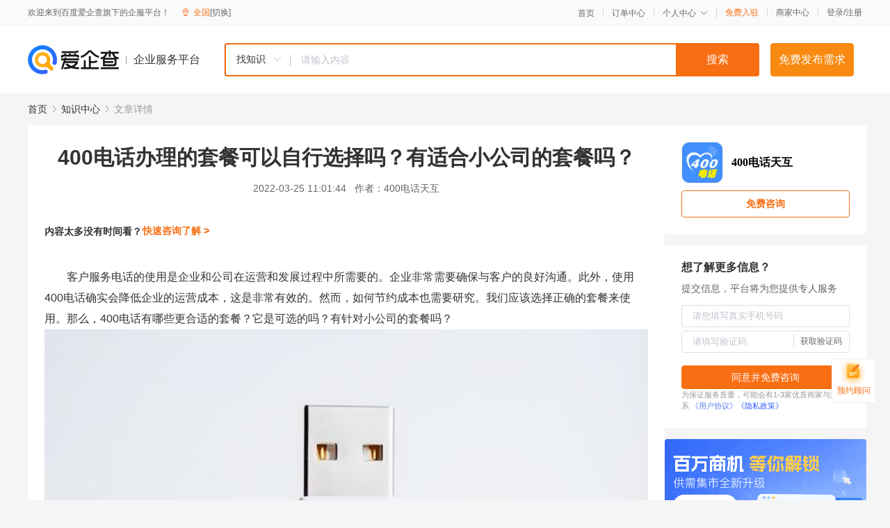

--- FILE ---
content_type: text/html; charset=UTF-8
request_url: https://yiqifu.baidu.com/cknowledge_10039445401
body_size: 4600
content:
<!DOCTYPE html><html><head><meta charset="UTF-8">  <title>400电话办理的套餐可以自行选择吗？有适合小公司的套餐吗？-电话系统-爱企查企业服务平台</title>   <meta name="keywords" content="400电话办理的套餐可以自行选择吗？有适合小公司的套餐吗？,电话系统,系统开发,IT软件,电话系统资讯信息">   <meta name="description" content="400电话天互为您提供与400电话办理的套餐可以自行选择吗？有适合小公司的套餐吗？相关的文章内容,客户服务电话的使用是企业和公司在运营和发展过程中所需要的。企业非常需要确保与客户的良好沟通。此外，使用400电话确实会降低企业的运营成本，这是非常有效的。然而，如何节约成本也需要研究。我们应该选择正确...查找更多优质文章内容，请关注爱企查企业服务平台。">  <meta http-equiv="X-UA-Compatible" content="IE=edge"><meta name="referrer" content="no-referrer-when-downgrade"><link rel="pre-connect" href="//qifu-pub.bj.bcebos.com/"><link rel="dns-prefetch" href="//qifu-pub.bj.bcebos.com/"><link rel="dns-prefetch" href="//ts.bdimg.com"><link rel="dns-prefetch" href="//himg.bdimg.com"><link rel="shortcut icon" href="//xinpub.cdn.bcebos.com/static/favicon.ico" type="image/x-icon">  <script type="text/javascript" src="//passport.baidu.com/passApi/js/uni_login_wrapper.js"></script><script src="https://xin-static.cdn.bcebos.com/law-m/js/template.js"></script> <link href="//xinpub.cdn.bcebos.com/aiqifu/static/1748572627/css/vendors.95232eab35f.css" rel="stylesheet"><link href="//xinpub.cdn.bcebos.com/aiqifu/static/1748572627/css/cknowledgedetail.f54973436a7.css" rel="stylesheet"> <script>/* eslint-disable */
        // 添加百度统计
        var _hmt = _hmt || [];
        (function () {
            var hm = document.createElement('script');
            hm.src = '//hm.baidu.com/hm.js?37e1bd75d9c0b74f7b4a8ba07566c281';
            hm.setAttribute('async', 'async');
            hm.setAttribute('defer', 'defer');
            var s = document.getElementsByTagName('script')[0];
            s.parentNode.insertBefore(hm, s);
        })();</script></head><body><div id="app">  </div><script>/* eslint-disable */  window.pageData = {"isLogin":0,"userName":null,"casapi":null,"passapi":"\/\/passport.baidu.com\/passApi\/js\/uni_login_wrapper.js","logoutUrl":"https:\/\/yiqifu.baidu.com\/\/cusercenter\/logout","logintype":0,"userPhoto":"https:\/\/himg.bdimg.com\/sys\/portrait\/item\/default.jpg","homePage":"https:\/\/yiqifu.baidu.com","passDomain":"https:\/\/passport.baidu.com","version":"V1.0.33","detail":{"id":"10039445401","onlineStatus":"1","title":"400\u7535\u8bdd\u529e\u7406\u7684\u5957\u9910\u53ef\u4ee5\u81ea\u884c\u9009\u62e9\u5417\uff1f\u6709\u9002\u5408\u5c0f\u516c\u53f8\u7684\u5957\u9910\u5417\uff1f","author":"400\u7535\u8bdd\u5929\u4e92","logo":"https:\/\/qifu-pub.bj.bcebos.com\/datapic\/2771abdac067e96345af871dd2e10fe8_fullsize.jpg","shopLink":"","publishTime":"2022-03-25 11:01:44","content":"<p>\u3000\u3000\u5ba2\u6237\u670d\u52a1\u7535\u8bdd\u7684\u4f7f\u7528\u662f\u4f01\u4e1a\u548c\u516c\u53f8\u5728\u8fd0\u8425\u548c\u53d1\u5c55\u8fc7\u7a0b\u4e2d\u6240\u9700\u8981\u7684\u3002\u4f01\u4e1a\u975e\u5e38\u9700\u8981\u786e\u4fdd\u4e0e\u5ba2\u6237\u7684\u826f\u597d\u6c9f\u901a\u3002\u6b64\u5916\uff0c\u4f7f\u7528400\u7535\u8bdd\u786e\u5b9e\u4f1a\u964d\u4f4e\u4f01\u4e1a\u7684\u8fd0\u8425\u6210\u672c\uff0c\u8fd9\u662f\u975e\u5e38\u6709\u6548\u7684\u3002\u7136\u800c\uff0c\u5982\u4f55\u8282\u7ea6\u6210\u672c\u4e5f\u9700\u8981\u7814\u7a76\u3002\u6211\u4eec\u5e94\u8be5\u9009\u62e9\u6b63\u786e\u7684\u5957\u9910\u6765\u4f7f\u7528\u3002\u90a3\u4e48\uff0c<span class=\"pgc-link\" data-content=\"mp\" data-source=\"outerLink\" rel=\"noopener noreferrer noopener noreferrer\" target=\"_blank\">400\u7535\u8bdd\u6709\u54ea\u4e9b<\/span>\u66f4\u5408\u9002\u7684\u5957\u9910\uff1f\u5b83\u662f\u53ef\u9009\u7684\u5417\uff1f\u6709\u9488\u5bf9\u5c0f\u516c\u53f8\u7684\u5957\u9910\u5417\uff1f<\/p><p><img src=\"https:\/\/qifu-pub.bj.bcebos.com\/datapic\/58e50c590eedee468f2e6c6cb9a1a508_fullsize.jpg\"><\/p><p>\u3000\u30001.\u6ce8\u610f\u4f7f\u7528\u5408\u9002\u7684\u5305\u88c5\u3002<\/p><p>\u3000\u3000\u529e\u7406400\u7535\u8bdd\u65f6\uff0c\u5e94\u9009\u62e9\u5408\u9002\u7684\u7535\u8bdd\u5957\u9910\uff0c\u4ee5\u8282\u7701\u4f7f\u7528\u6210\u672c\u3002\u6b64\u5916\uff0c\u4f7f\u7528400\u7535\u8bdd\u8fd8\u9700\u8981\u8d2d\u4e70\u4e00\u4e9b\u7535\u8bdd\u3002\u6211\u4eec\u5e94\u8be5\u8d2d\u4e70\u5408\u9002\u7684\u8bbe\u5907\u6765\u914d\u5408400\u7535\u8bdd\u7684\u4f7f\u7528\u3002<\/p><p>\u3000\u3000\u5efa\u7acb\u76f8\u5bf9\u7545\u901a\u7684\u7535\u8bdd\u7cfb\u7edf\uff0c\u5b9e\u73b0\u66f4\u597d\u7684\u4f7f\u7528\u65b9\u5f0f\u3002\u901a\u8fc7\u8f6f\u4ef6\u5305\u7684\u4f7f\u7528\uff0c\u53ef\u4ee5\u4e3a\u4f01\u4e1a\u7684\u8fd0\u8425\u548c\u53d1\u5c55\u63d0\u4f9b\u66f4\u591a\u7684\u5e2e\u52a9\u3002\u6240\u4ee5\u5957\u9910\u7684\u529f\u80fd\u975e\u5e38\u5f3a\u5927\u3002<\/p><p>\u3000\u3000\u7136\u800c\uff0c\u5957\u9910\u7684\u9009\u62e9\u5e76\u4e0d\u662f\u4e00\u4ef6\u7b80\u5355\u7684\u4e8b\u60c5\uff0c\u56e0\u4e3a\u5728400\u7535\u8bdd\u529e\u7406\u7684\u8fc7\u7a0b\u4e2d\uff0c\u5957\u9910\u7684\u9009\u62e9\u9700\u8981\u4e00\u4e9b\u6280\u5de7\uff0c\u6709\u4e9b\u5957\u9910\u4e0d\u5bb9\u6613\u4ea4\u7ed9\u4f01\u4e1a\uff0c\u56e0\u4e3a\u4e00\u4e9b\u4f18\u60e0\u529b\u5ea6\u8f83\u5927\u7684\u5957\u9910\u53ea\u80fd\u7531\u4e13\u4e1a\u4ee3\u7406\u516c\u53f8\u7533\u8bf7\uff0c\u4f01\u4e1a\u5355\u72ec\u7533\u8bf7\u66f4\u4e3a\u56f0\u96be\u3002\u56e0\u6b64\uff0c\u5f53\u4f60\u9009\u62e9<span class=\"pgc-link\" data-content=\"mp\" data-source=\"outerLink\" rel=\"noopener noreferrer noopener noreferrer\" target=\"_blank\">400\u7535\u8bdd\u5957\u9910<\/span>\u65f6\uff0c\u4f60\u53ef\u4ee5\u627e\u4e00\u5bb6\u4e13\u4e1a\u673a\u6784\u5e2e\u4f60\u7533\u8bf7\uff0c\u8fd9\u6837\u4f60\u5c31\u53ef\u4ee5\u5f97\u5230\u66f4\u597d\u7684\u5957\u9910\u670d\u52a1\u3002<\/p><p>\u3000\u30002.\u6ce8\u91cd\u6574\u4e2a\u7cfb\u7edf\u7684\u4e13\u4e1a\u5316\u5efa\u8bbe\u3002<\/p><p>\u3000\u3000\u6211\u4eec\u8fd8\u5e94\u8be5\u6ce8\u610f400\u7535\u8bdd\u529e\u7406\u540e\u7684\u4f7f\u7528\u60c5\u51b5\u3002\u8fd9\u9700\u8981\u4e00\u5b9a\u7684\u4e13\u4e1a\u8bbe\u7f6e\u3002\u8fd9\u5e76\u4e0d\u610f\u5473\u7740\u7533\u8bf7\u7535\u8bdd\u53f7\u7801\u540e\u5c31\u53ef\u4ee5\u76f4\u63a5\u4f7f\u7528\u624b\u673a\uff0c\u800c\u662f\u901a\u8fc7\u4e00\u4e9b\u6a21\u5757\u7684\u8bbe\u7f6e\uff0c\u8ba9\u624b\u673a\u7684\u4f7f\u7528\u66f4\u52a0\u4e13\u4e1a\uff0c\u8ba9\u5ba2\u6237\u5728\u8054\u7cfb\u4f01\u4e1a\u65f6\u53ef\u4ee5\u9009\u62e9\u5408\u9002\u7684\u5ba2\u670d\u4eba\u5458\u56de\u7b54\u95ee\u9898\uff0c\u4ece\u800c\u63d0\u9ad8\u624b\u673a\u7684\u4f7f\u7528\u6548\u7387\u3002<\/p><p>\u3000\u3000\u56e0\u6b64\uff0c\u6211\u4eec\u5e94\u8be5\u8bf7\u4ee3\u7406\u516c\u53f8\u5e2e\u52a9\u5efa\u7acb\u8fd9\u4e2a\u4e13\u4e1a\u7cfb\u7edf\uff0c\u5305\u62ec\u7535\u8bdd\u7684\u8bbe\u7f6e\u548c\u5982\u4f55\u8282\u7701\u7535\u8bdd\u7684\u4f7f\u7528\u6210\u672c\u3002\u4ed6\u4eec\u53ef\u4ee5\u5e2e\u52a9\u4ed6\u4eec\u83b7\u5f97\u66f4\u4e13\u4e1a\u7684\u670d\u52a1\u3002<\/p><p>\u3000\u30003\u3001\u6839\u636e\u516c\u53f8\u8fd0\u8425\u60c5\u51b5\uff0c\u627e\u5230\u5408\u9002\u7684\u5957\u9910\u3002<\/p><p>\u3000\u3000\u4e3a\u4e86\u516c\u53f8\u7684\u8fd0\u8425\uff0c400\u7535\u8bdd\u88ab\u957f\u671f\u4f7f\u7528\uff0c\u56e0\u6b64\u5fc5\u987b\u8003\u8651\u4f7f\u7528\u624b\u673a\u7684\u6210\u672c\u3002\u5982\u679c\u6210\u672c\u592a\u9ad8\uff0c\u4f1a\u5f71\u54cd\u540e\u7eed\u8fd0\u8425\u3002\u56e0\u6b64\uff0c\u5728\u9009\u62e9400\u7535\u8bdd\u5904\u7406\u7684\u5957\u9910\u65f6\uff0c\u6709\u5fc5\u8981\u6839\u636e\u516c\u53f8\u7684\u8fd0\u8425\u60c5\u51b5\u9009\u62e9\u5408\u9002\u7684\u5957\u9910\u3002<\/p><p>\u3000\u3000\u5c24\u5176\u662f\u5c0f\u516c\u53f8\uff0c\u5728\u8fd0\u8425\u4e2d\u53d7\u5230\u4e00\u4e9b\u9650\u5236\uff0c\u56e0\u6b64\u4ed6\u4eec\u5fc5\u987b\u627e\u5230\u5408\u9002\u7684\u5957\u9910\u6765\u4f7f\u7528\u3002\u4ee3\u7406\u516c\u53f8\u53ef\u4ee5\u5e2e\u52a9\u627e\u5230\u4e00\u4e2a\u5408\u9002\u7684\u5957\u9910\u6765\u7533\u8bf7\u4f7f\u7528\u3002<\/p><br><p>\u5185\u5bb9\u6765\u81ea\u767e\u5bb6\u53f7&nbsp<a href='http:\/\/baijiahao.baidu.com\/s?id=1728239160171302980'>\u67e5\u770b\u539f\u6587<\/a><\/p>","summarization":"\u5ba2\u6237\u670d\u52a1\u7535\u8bdd\u7684\u4f7f\u7528\u662f\u4f01\u4e1a\u548c\u516c\u53f8\u5728\u8fd0\u8425\u548c\u53d1\u5c55\u8fc7\u7a0b\u4e2d\u6240\u9700\u8981\u7684\u3002\u4f01\u4e1a\u975e\u5e38\u9700\u8981\u786e\u4fdd\u4e0e\u5ba2\u6237\u7684\u826f\u597d\u6c9f\u901a\u3002\u6b64\u5916\uff0c\u4f7f\u7528400\u7535\u8bdd\u786e\u5b9e\u4f1a\u964d\u4f4e\u4f01\u4e1a\u7684\u8fd0\u8425\u6210\u672c\uff0c\u8fd9\u662f\u975e\u5e38\u6709\u6548\u7684\u3002\u7136\u800c\uff0c\u5982\u4f55\u8282\u7ea6\u6210\u672c\u4e5f\u9700\u8981\u7814\u7a76\u3002\u6211\u4eec\u5e94\u8be5\u9009\u62e9\u6b63\u786e\u7684\u5957\u9910\u6765\u4f7f\u7528\u3002\u90a3\u4e48\uff0c400\u7535\u8bdd\u6709\u54ea\u4e9b\u66f4\u5408\u9002\u7684\u5957\u9910\uff1f\u6709\u9488\u5bf9\u5c0f\u516c\u53f8\u7684\u5957\u9910\u5417\uff1f\u529e\u7406400\u7535\u8bdd\u65f6\uff0c\u5e94\u9009\u62e9\u5408\u9002\u7684\u7535\u8bdd\u5957\u9910\uff0c\u4ee5\u8282\u7701\u4f7f\u7528\u6210\u672c\u3002\u6b64\u5916\uff0c\u4f7f\u7528400\u7535\u8bdd\u8fd8\u9700\u8981\u8d2d\u4e70\u4e00\u4e9b\u7535\u8bdd\u3002\u6211\u4eec\u5e94\u8be5\u8d2d\u4e70\u5408\u9002\u7684\u8bbe\u5907\u6765\u914d\u5408400\u7535\u8bdd\u7684\u4f7f\u7528\u3002\u5efa\u7acb\u76f8\u5bf9\u7545\u901a\u7684\u7535\u8bdd\u7cfb\u7edf\uff0c\u5b9e\u73b0\u66f4\u597d\u7684\u4f7f\u7528\u65b9\u5f0f\u3002\u901a\u8fc7\u8f6f\u4ef6\u5305\u7684\u4f7f\u7528\uff0c\u53ef\u4ee5\u4e3a\u4f01\u4e1a\u7684\u8fd0\u8425\u548c\u53d1\u5c55\u63d0\u4f9b\u66f4\u591a\u7684\u5e2e\u52a9\u3002\u6240\u4ee5\u5957\u9910\u7684\u529f\u80fd\u975e\u5e38\u5f3a\u5927\u3002\u5c24\u5176\u662f\u5c0f\u516c\u53f8\uff0c\u5728\u8fd0\u8425\u4e2d\u53d7\u5230\u4e00\u4e9b\u9650\u5236\uff0c\u56e0\u6b64\u4ed6\u4eec\u5fc5\u987b\u627e\u5230\u5408\u9002\u7684\u5957\u9910\u6765\u4f7f\u7528\u3002\u4ee3\u7406\u516c\u53f8\u53ef\u4ee5\u5e2e\u52a9\u627e\u5230\u4e00\u4e2a\u5408\u9002\u7684\u5957\u9910\u6765\u7533\u8bf7\u4f7f\u7528\u3002","poster":"","shopId":0,"isVip":0,"topics":"","version":1694430987960.1,"video":"","videoPoster":"","thirdIds":["24417","94325"],"keywords":["400\u7535\u8bdd","\u5c0f\u516c\u53f8","400\u7535\u8bdd\u529e\u7406"],"source":3,"hasPhone":false,"disclaimer":"<p>\u4f01\u4e1a\u670d\u52a1\u5e73\u53f0\u6e29\u99a8\u63d0\u793a<\/p>\n        <p>\u4ee5\u4e0a\u77e5\u8bc6\u5185\u5bb9\u6765\u81ea\u4e8e\u767e\u5bb6\u53f7\uff0c\u8bf7\u67e5\u770b\u539f\u6587<\/p>\n        <p>\u5982\u60a8\u53d1\u73b0\u9875\u9762\u6709\u4efb\u4f55\u8fdd\u6cd5\u6216\u4fb5\u6743\u4fe1\u606f\uff0c\u8bf7\u63d0\u4f9b\u76f8\u5173\u6750\u6599\u81f3\u90ae\u7bb1ext_qfhelp@baidu.com\uff0c\u6211\u4eec\u4f1a\u53ca\u65f6\u6838\u67e5\u5904\u7406\u5e76\u56de\u590d\u3002<\/p>","tags":[],"company":"","authorTags":[],"articleMore":[{"id":"10001233598","title":"400\u7535\u8bdd\u4f5c\u5ba2\u670d\u7684\u4f18\u52bf\u6709\u54ea\u4e9b"},{"id":"10023331365","title":"\u6c5f\u897f\u5728\u54ea\u529e\u7406400\u7535\u8bdd\uff1f\u8d39\u7528\u600e\u4e48\u7b97\uff1f"},{"id":"10032832009","title":"400\u7535\u8bdd\u7533\u8bf7\u5e73\u53f0\u8be5\u5982\u4f55\u9009\u62e9\uff1f\u54ea\u5bb6\u6709\u4fdd\u969c\uff1f"},{"id":"10110331300","title":"400\u7535\u8bdd\u662f\u4ec0\u4e48\u6837\u7684\u4e1a\u52a1\uff1f\u5e94\u8be5\u5982\u4f55\u529e\u7406"},{"id":"10013762603","title":"\u5149\u8292\u71c3\u6c14\u7076\u5168\u56fd\u552e\u540e\u670d\u52a1\u70ed\u7ebf(\u5404\u70b9)\u5168\u56fd\u7edf\u4e00400\u7535\u8bdd"},{"id":"10015632892","title":"400\u7535\u8bdd\u7684\u8fd9\u4e9b\u529f\u80fd\u8ba9\u5f88\u591a\u4eba\u76f4\u547c\u201c\u4e13\u4e1a\u201d"},{"id":"10830318677","title":"\u4f01\u4e1a\u5f00\u901a400\u7535\u8bdd\u7684\u591a\u91cd\u4f5c\u7528\u4f60\u77e5\u9053\u5417"},{"id":"10120460830","title":"\u4f01\u4e1a\u4e3a\u4ec0\u4e48\u8981\u5f00\u901a\u529e\u7406400\u7535\u8bdd\uff1f\u7b54\u6848\u5f88\u7b80\u5355"},{"id":"10190178020","title":"\u957f\u6625400\u7535\u8bdd\u6536\u8d39\u591a\u5c11\u94b1"}]},"address":{"id":"100000","addrName":"\u5168\u56fd"},"result":{"title":"400\u7535\u8bdd\u529e\u7406\u7684\u5957\u9910\u53ef\u4ee5\u81ea\u884c\u9009\u62e9\u5417\uff1f\u6709\u9002\u5408\u5c0f\u516c\u53f8\u7684\u5957\u9910\u5417\uff1f-\u7535\u8bdd\u7cfb\u7edf-\u7231\u4f01\u67e5\u4f01\u4e1a\u670d\u52a1\u5e73\u53f0","keywords":"400\u7535\u8bdd\u529e\u7406\u7684\u5957\u9910\u53ef\u4ee5\u81ea\u884c\u9009\u62e9\u5417\uff1f\u6709\u9002\u5408\u5c0f\u516c\u53f8\u7684\u5957\u9910\u5417\uff1f,\u7535\u8bdd\u7cfb\u7edf,\u7cfb\u7edf\u5f00\u53d1,IT\u8f6f\u4ef6,\u7535\u8bdd\u7cfb\u7edf\u8d44\u8baf\u4fe1\u606f","description":"400\u7535\u8bdd\u5929\u4e92\u4e3a\u60a8\u63d0\u4f9b\u4e0e400\u7535\u8bdd\u529e\u7406\u7684\u5957\u9910\u53ef\u4ee5\u81ea\u884c\u9009\u62e9\u5417\uff1f\u6709\u9002\u5408\u5c0f\u516c\u53f8\u7684\u5957\u9910\u5417\uff1f\u76f8\u5173\u7684\u6587\u7ae0\u5185\u5bb9,\u5ba2\u6237\u670d\u52a1\u7535\u8bdd\u7684\u4f7f\u7528\u662f\u4f01\u4e1a\u548c\u516c\u53f8\u5728\u8fd0\u8425\u548c\u53d1\u5c55\u8fc7\u7a0b\u4e2d\u6240\u9700\u8981\u7684\u3002\u4f01\u4e1a\u975e\u5e38\u9700\u8981\u786e\u4fdd\u4e0e\u5ba2\u6237\u7684\u826f\u597d\u6c9f\u901a\u3002\u6b64\u5916\uff0c\u4f7f\u7528400\u7535\u8bdd\u786e\u5b9e\u4f1a\u964d\u4f4e\u4f01\u4e1a\u7684\u8fd0\u8425\u6210\u672c\uff0c\u8fd9\u662f\u975e\u5e38\u6709\u6548\u7684\u3002\u7136\u800c\uff0c\u5982\u4f55\u8282\u7ea6\u6210\u672c\u4e5f\u9700\u8981\u7814\u7a76\u3002\u6211\u4eec\u5e94\u8be5\u9009\u62e9\u6b63\u786e...\u67e5\u627e\u66f4\u591a\u4f18\u8d28\u6587\u7ae0\u5185\u5bb9\uff0c\u8bf7\u5173\u6ce8\u7231\u4f01\u67e5\u4f01\u4e1a\u670d\u52a1\u5e73\u53f0\u3002"},"hotCates":["\u516c\u53f8\u6ce8\u518c\u670d\u52a1","\u5546\u6807\u6ce8\u518c\u670d\u52a1","\u4ee3\u7406\u8bb0\u8d26\u670d\u52a1","\u5de5\u5546\u53d8\u66f4\u670d\u52a1"]} || {};

        /* eslint-enable */</script> <script src="//xinpub.cdn.bcebos.com/aiqifu/static/1748572627/js/0.a8be39429dd.js"></script><script src="//xinpub.cdn.bcebos.com/aiqifu/static/1748572627/js/cknowledgedetail.5f57be0d119.js"></script> </body></html>